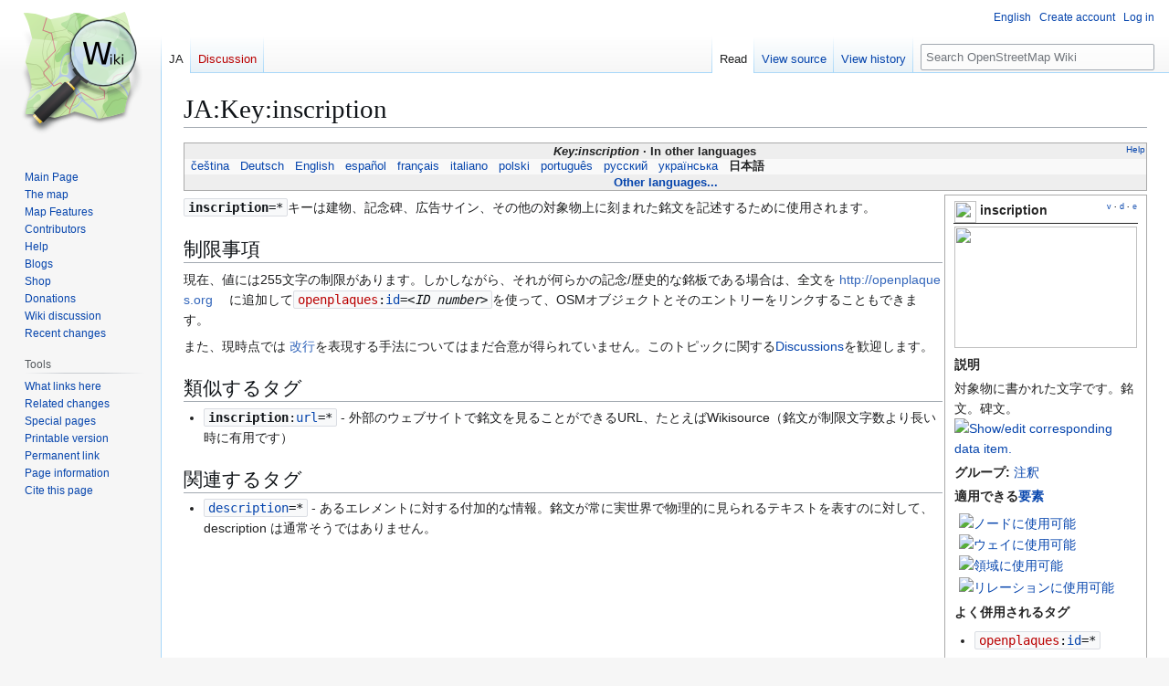

--- FILE ---
content_type: text/html; charset=UTF-8
request_url: https://wiki.openstreetmap.org/wiki/JA:Key:inscription
body_size: 11502
content:
<!DOCTYPE html>
<html class="client-nojs" lang="en" dir="ltr">
<head>
<meta charset="UTF-8">
<title>JA:Key:inscription - OpenStreetMap Wiki</title>
<script>(function(){var className="client-js";var cookie=document.cookie.match(/(?:^|; )wikimwclientpreferences=([^;]+)/);if(cookie){cookie[1].split('%2C').forEach(function(pref){className=className.replace(new RegExp('(^| )'+pref.replace(/-clientpref-\w+$|[^\w-]+/g,'')+'-clientpref-\\w+( |$)'),'$1'+pref+'$2');});}document.documentElement.className=className;}());RLCONF={"wgBreakFrames":false,"wgSeparatorTransformTable":["",""],"wgDigitTransformTable":["",""],"wgDefaultDateFormat":"dmy","wgMonthNames":["","January","February","March","April","May","June","July","August","September","October","November","December"],"wgRequestId":"4f6bf919a15270bace0b9803","wgCanonicalNamespace":"JA","wgCanonicalSpecialPageName":false,"wgNamespaceNumber":212,"wgPageName":"JA:Key:inscription","wgTitle":"Key:inscription","wgCurRevisionId":2660361,"wgRevisionId":2660361,"wgArticleId":131383,"wgIsArticle":true,"wgIsRedirect":false,"wgAction":"view","wgUserName":null,"wgUserGroups":["*"],"wgCategories":["Pages unavailable in Dutch","JA:注釈グループのキー","JA:キーの説明","JA:状態が「事実上の標準」のキー","JA:注釈"],"wgPageViewLanguage":"en","wgPageContentLanguage":"en","wgPageContentModel":"wikitext","wgRelevantPageName":"JA:Key:inscription","wgRelevantArticleId":131383,"wgIsProbablyEditable":false,"wgRelevantPageIsProbablyEditable":false,"wgRestrictionEdit":[],"wgRestrictionMove":[],"wgCiteReferencePreviewsActive":true,"wgMFDisplayWikibaseDescriptions":{"search":false,"watchlist":false,"tagline":false},"wgULSAcceptLanguageList":[],"wgVisualEditor":{"pageLanguageCode":"en","pageLanguageDir":"ltr","pageVariantFallbacks":"en"},"wgCheckUserClientHintsHeadersJsApi":["architecture","bitness","brands","fullVersionList","mobile","model","platform","platformVersion"],"wgULSPosition":"personal","wgULSisCompactLinksEnabled":true,"wgVector2022LanguageInHeader":false,"wgULSisLanguageSelectorEmpty":false,"wgEditSubmitButtonLabelPublish":false};
RLSTATE={"site.styles":"ready","user.styles":"ready","user":"ready","user.options":"loading","skins.vector.styles.legacy":"ready","ext.OsmWikibase-all":"ready","codex-search-styles":"ready","ext.uls.pt":"ready","ext.visualEditor.desktopArticleTarget.noscript":"ready"};RLPAGEMODULES=["site","mediawiki.page.ready","skins.vector.legacy.js","ext.checkUser.clientHints","ext.gadget.taginfo","ext.gadget.dataitemlinks","ext.gadget.maps","ext.uls.compactlinks","ext.uls.interface","ext.visualEditor.desktopArticleTarget.init","ext.visualEditor.targetLoader"];</script>
<script>(RLQ=window.RLQ||[]).push(function(){mw.loader.impl(function(){return["user.options@12s5i",function($,jQuery,require,module){mw.user.tokens.set({"patrolToken":"+\\","watchToken":"+\\","csrfToken":"+\\"});
}];});});</script>
<link rel="stylesheet" href="/w/load.php?lang=en&amp;modules=codex-search-styles%7Cext.OsmWikibase-all%7Cext.uls.pt%7Cext.visualEditor.desktopArticleTarget.noscript%7Cskins.vector.styles.legacy&amp;only=styles&amp;skin=vector">
<script async="" src="/w/load.php?lang=en&amp;modules=startup&amp;only=scripts&amp;raw=1&amp;skin=vector"></script>
<meta name="ResourceLoaderDynamicStyles" content="">
<link rel="stylesheet" href="/w/load.php?lang=en&amp;modules=site.styles&amp;only=styles&amp;skin=vector">
<noscript><link rel="stylesheet" href="/w/load.php?lang=en&amp;modules=noscript&amp;only=styles&amp;skin=vector"></noscript>
<meta name="generator" content="MediaWiki 1.43.6">
<meta name="robots" content="max-image-preview:standard">
<meta name="format-detection" content="telephone=no">
<meta name="viewport" content="width=1120">
<link rel="search" type="application/opensearchdescription+xml" href="/w/rest.php/v1/search" title="OpenStreetMap Wiki (en)">
<link rel="EditURI" type="application/rsd+xml" href="//wiki.openstreetmap.org/w/api.php?action=rsd">
<link rel="license" href="/wiki/Wiki_content_license">
<link rel="alternate" type="application/atom+xml" title="OpenStreetMap Wiki Atom feed" href="/w/index.php?title=Special:RecentChanges&amp;feed=atom">
</head>
<body class="skin-vector-legacy mediawiki ltr sitedir-ltr mw-hide-empty-elt ns-212 ns-subject page-JA_Key_inscription rootpage-JA_Key_inscription skin-vector action-view"><div id="mw-page-base" class="noprint"></div>
<div id="mw-head-base" class="noprint"></div>
<div id="content" class="mw-body" role="main">
	<a id="top"></a>
	<div id="siteNotice"></div>
	<div class="mw-indicators">
	</div>
	<h1 id="firstHeading" class="firstHeading mw-first-heading">JA:Key:inscription</h1>
	<div id="bodyContent" class="vector-body">
		<div id="siteSub" class="noprint">From OpenStreetMap Wiki</div>
		<div id="contentSub"><div id="mw-content-subtitle"></div></div>
		<div id="contentSub2"></div>
		
		<div id="jump-to-nav"></div>
		<a class="mw-jump-link" href="#mw-head">Jump to navigation</a>
		<a class="mw-jump-link" href="#searchInput">Jump to search</a>
		<div id="mw-content-text" class="mw-body-content"><div class="mw-content-ltr mw-parser-output" lang="en" dir="ltr"><style data-mw-deduplicate="TemplateStyles:r2860947">.mw-parser-output .DescriptionBox{background-color:#ffffff;border:1px solid #aaaaaa;color:#252525}@media screen{html.skin-theme-clientpref-night .mw-parser-output .darkmode-invert{filter:invert(100%)}html.skin-theme-clientpref-night .mw-parser-output .DescriptionBox{background-color:#333333;color:#f0f0f0}}@media screen and (prefers-color-scheme:dark){html.skin-theme-clientpref-os .mw-parser-output .darkmode-invert{filter:invert(100%)}html.skin-theme-clientpref-os .mw-parser-output .DescriptionBox{background-color:#333333;color:#f0f0f0}}</style><style data-mw-deduplicate="TemplateStyles:r2846368">.mw-parser-output .LanguageBar{margin:0;background:#f9f9f9;border:none;padding:0.5em;font-size:95%;line-height:normal;text-align:justify}.mw-parser-output .LanguageBar-header{background:#eeeeee}.mw-parser-output .LanguageBar-footer{background:#eeeeee}@media screen{html.skin-theme-clientpref-night .mw-parser-output .LanguageBar{background-color:#090909}html.skin-theme-clientpref-night .mw-parser-output .LanguageBar-header{background-color:#333333}html.skin-theme-clientpref-night .mw-parser-output .LanguageBar-footer{background-color:#333333}}@media screen and (prefers-color-scheme:dark){html.skin-theme-clientpref-os .mw-parser-output .LanguageBar{background-color:#090909}html.skin-theme-clientpref-os .mw-parser-output .LanguageBar-header{background-color:#333333}html.skin-theme-clientpref-os .mw-parser-output .LanguageBar-footer{background-color:#333333}}</style><div class="languages noprint navigation-not-searchable" style="clear:both;font-size:95%;line-height:normal;margin:2px 0;border:1px solid #AAA" dir="ltr">
<div class="LanguageBar-header" style="padding:1px">
<div class="hlist" style="float:right;margin-left:.25em;font-weight:normal;font-size:x-small">
<ul><li><a href="/wiki/Wiki_Translation" title="Wiki Translation">Help</a></li></ul>
</div>
<div class="hlist" style="font-weight:bold;max-height:10000000px;text-align:center">
<ul><li><bdi style="font-style:italic">Key:inscription</bdi></li>
<li>In other languages</li></ul>
</div>
</div>
<div id="Languages" class="LanguageBar" data-vector-language-button-label="$1 languages" style="max-height:10000000px;padding:0 .25em">
<div class="hlist hlist-with-seps"><li><span dir="auto" lang="af"><a href="/w/index.php?title=Af:Key:inscription&amp;action=edit&amp;redlink=1" class="new" title="Af:Key:inscription (page does not exist)">&#160;Afrikaans&#160;</a></span></li>
<li><span dir="auto" lang="ast"><a href="/w/index.php?title=Ast:Key:inscription&amp;action=edit&amp;redlink=1" class="new" title="Ast:Key:inscription (page does not exist)">&#160;asturianu&#160;</a></span></li>
<li><span dir="auto" lang="az"><a href="/w/index.php?title=Az:Key:inscription&amp;action=edit&amp;redlink=1" class="new" title="Az:Key:inscription (page does not exist)">&#160;azərbaycanca&#160;</a></span></li>
<li><span dir="auto" lang="id"><a href="/w/index.php?title=Id:Key:inscription&amp;action=edit&amp;redlink=1" class="new" title="Id:Key:inscription (page does not exist)">&#160;Bahasa Indonesia&#160;</a></span></li>
<li><span dir="auto" lang="ms"><a href="/w/index.php?title=Ms:Key:inscription&amp;action=edit&amp;redlink=1" class="new" title="Ms:Key:inscription (page does not exist)">&#160;Bahasa Melayu&#160;</a></span></li>
<li><span dir="auto" lang="bs"><a href="/w/index.php?title=Bs:Key:inscription&amp;action=edit&amp;redlink=1" class="new" title="Bs:Key:inscription (page does not exist)">&#160;bosanski&#160;</a></span></li>
<li><span dir="auto" lang="br"><a href="/w/index.php?title=Br:Key:inscription&amp;action=edit&amp;redlink=1" class="new" title="Br:Key:inscription (page does not exist)">&#160;brezhoneg&#160;</a></span></li>
<li><span dir="auto" lang="ca"><a href="/w/index.php?title=Ca:Key:inscription&amp;action=edit&amp;redlink=1" class="new" title="Ca:Key:inscription (page does not exist)">&#160;català&#160;</a></span></li>
<li><span dir="auto" lang="cs"><a href="/wiki/Cs:Key:inscription" title="Cs:Key:inscription">&#160;čeština&#160;</a></span></li>
<li><span dir="auto" lang="cnr"><a href="/w/index.php?title=Cnr:Key:inscription&amp;action=edit&amp;redlink=1" class="new" title="Cnr:Key:inscription (page does not exist)">&#160;Crnogorski&#160;</a></span></li>
<li><span dir="auto" lang="da"><a href="/w/index.php?title=Da:Key:inscription&amp;action=edit&amp;redlink=1" class="new" title="Da:Key:inscription (page does not exist)">&#160;dansk&#160;</a></span></li>
<li><span dir="auto" lang="de"><a href="/wiki/DE:Key:inscription" title="DE:Key:inscription">&#160;Deutsch&#160;</a></span></li>
<li><span dir="auto" lang="et"><a href="/w/index.php?title=Et:Key:inscription&amp;action=edit&amp;redlink=1" class="new" title="Et:Key:inscription (page does not exist)">&#160;eesti&#160;</a></span></li>
<li><span dir="auto" lang="en"><a href="/wiki/Key:inscription" title="Key:inscription">&#160;English&#160;</a></span></li>
<li><span dir="auto" lang="es"><a href="/wiki/ES:Key:inscription" title="ES:Key:inscription">&#160;español&#160;</a></span></li>
<li><span dir="auto" lang="eo"><a href="/w/index.php?title=Eo:Key:inscription&amp;action=edit&amp;redlink=1" class="new" title="Eo:Key:inscription (page does not exist)">&#160;Esperanto&#160;</a></span></li>
<li><span dir="auto" lang="eu"><a href="/w/index.php?title=Eu:Key:inscription&amp;action=edit&amp;redlink=1" class="new" title="Eu:Key:inscription (page does not exist)">&#160;euskara&#160;</a></span></li>
<li><span dir="auto" lang="fr"><a href="/wiki/FR:Key:inscription" title="FR:Key:inscription">&#160;français&#160;</a></span></li>
<li><span dir="auto" lang="fy"><a href="/w/index.php?title=Fy:Key:inscription&amp;action=edit&amp;redlink=1" class="new" title="Fy:Key:inscription (page does not exist)">&#160;Frysk&#160;</a></span></li>
<li><span dir="auto" lang="gd"><a href="/w/index.php?title=Gd:Key:inscription&amp;action=edit&amp;redlink=1" class="new" title="Gd:Key:inscription (page does not exist)">&#160;Gàidhlig&#160;</a></span></li>
<li><span dir="auto" lang="gl"><a href="/w/index.php?title=Gl:Key:inscription&amp;action=edit&amp;redlink=1" class="new" title="Gl:Key:inscription (page does not exist)">&#160;galego&#160;</a></span></li>
<li><span dir="auto" lang="hr"><a href="/w/index.php?title=Hr:Key:inscription&amp;action=edit&amp;redlink=1" class="new" title="Hr:Key:inscription (page does not exist)">&#160;hrvatski&#160;</a></span></li>
<li><span dir="auto" lang="io"><a href="/w/index.php?title=Io:Key:inscription&amp;action=edit&amp;redlink=1" class="new" title="Io:Key:inscription (page does not exist)">&#160;Ido&#160;</a></span></li>
<li><span dir="auto" lang="ia"><a href="/w/index.php?title=Ia:Key:inscription&amp;action=edit&amp;redlink=1" class="new" title="Ia:Key:inscription (page does not exist)">&#160;interlingua&#160;</a></span></li>
<li><span dir="auto" lang="is"><a href="/w/index.php?title=Is:Key:inscription&amp;action=edit&amp;redlink=1" class="new" title="Is:Key:inscription (page does not exist)">&#160;íslenska&#160;</a></span></li>
<li><span dir="auto" lang="it"><a href="/wiki/IT:Key:inscription" title="IT:Key:inscription">&#160;italiano&#160;</a></span></li>
<li><span dir="auto" lang="ht"><a href="/w/index.php?title=Ht:Key:inscription&amp;action=edit&amp;redlink=1" class="new" title="Ht:Key:inscription (page does not exist)">&#160;Kreyòl ayisyen&#160;</a></span></li>
<li><span dir="auto" lang="gcf"><a href="/w/index.php?title=Gcf:Key:inscription&amp;action=edit&amp;redlink=1" class="new" title="Gcf:Key:inscription (page does not exist)">&#160;kréyòl gwadloupéyen&#160;</a></span></li>
<li><span dir="auto" lang="ku"><a href="/w/index.php?title=Ku:Key:inscription&amp;action=edit&amp;redlink=1" class="new" title="Ku:Key:inscription (page does not exist)">&#160;kurdî&#160;</a></span></li>
<li><span dir="auto" lang="lv"><a href="/w/index.php?title=Lv:Key:inscription&amp;action=edit&amp;redlink=1" class="new" title="Lv:Key:inscription (page does not exist)">&#160;latviešu&#160;</a></span></li>
<li><span dir="auto" lang="lb"><a href="/w/index.php?title=Lb:Key:inscription&amp;action=edit&amp;redlink=1" class="new" title="Lb:Key:inscription (page does not exist)">&#160;Lëtzebuergesch&#160;</a></span></li>
<li><span dir="auto" lang="lt"><a href="/w/index.php?title=Lt:Key:inscription&amp;action=edit&amp;redlink=1" class="new" title="Lt:Key:inscription (page does not exist)">&#160;lietuvių&#160;</a></span></li>
<li><span dir="auto" lang="hu"><a href="/w/index.php?title=Hu:Key:inscription&amp;action=edit&amp;redlink=1" class="new" title="Hu:Key:inscription (page does not exist)">&#160;magyar&#160;</a></span></li>
<li><span dir="auto" lang="nl"><a href="/w/index.php?title=NL:Key:inscription&amp;action=edit&amp;redlink=1" class="new" title="NL:Key:inscription (page does not exist)">&#160;Nederlands&#160;</a></span></li>
<li><span dir="auto" lang="no"><a href="/w/index.php?title=No:Key:inscription&amp;action=edit&amp;redlink=1" class="new" title="No:Key:inscription (page does not exist)">&#160;norsk&#160;</a></span></li>
<li><span dir="auto" lang="nn"><a href="/w/index.php?title=Nn:Key:inscription&amp;action=edit&amp;redlink=1" class="new" title="Nn:Key:inscription (page does not exist)">&#160;norsk nynorsk&#160;</a></span></li>
<li><span dir="auto" lang="oc"><a href="/w/index.php?title=Oc:Key:inscription&amp;action=edit&amp;redlink=1" class="new" title="Oc:Key:inscription (page does not exist)">&#160;occitan&#160;</a></span></li>
<li><span dir="auto" lang="pl"><a href="/wiki/Pl:Key:inscription" title="Pl:Key:inscription">&#160;polski&#160;</a></span></li>
<li><span dir="auto" lang="pt"><a href="/wiki/Pt:Key:inscription" title="Pt:Key:inscription">&#160;português&#160;</a></span></li>
<li><span dir="auto" lang="ro"><a href="/w/index.php?title=Ro:Key:inscription&amp;action=edit&amp;redlink=1" class="new" title="Ro:Key:inscription (page does not exist)">&#160;română&#160;</a></span></li>
<li><span dir="auto" lang="sc"><a href="/w/index.php?title=Sc:Key:inscription&amp;action=edit&amp;redlink=1" class="new" title="Sc:Key:inscription (page does not exist)">&#160;sardu&#160;</a></span></li>
<li><span dir="auto" lang="sq"><a href="/w/index.php?title=Sq:Key:inscription&amp;action=edit&amp;redlink=1" class="new" title="Sq:Key:inscription (page does not exist)">&#160;shqip&#160;</a></span></li>
<li><span dir="auto" lang="sk"><a href="/w/index.php?title=Sk:Key:inscription&amp;action=edit&amp;redlink=1" class="new" title="Sk:Key:inscription (page does not exist)">&#160;slovenčina&#160;</a></span></li>
<li><span dir="auto" lang="sl"><a href="/w/index.php?title=Sl:Key:inscription&amp;action=edit&amp;redlink=1" class="new" title="Sl:Key:inscription (page does not exist)">&#160;slovenščina&#160;</a></span></li>
<li><span dir="auto" lang="sr-latn"><a href="/w/index.php?title=Sr-latn:Key:inscription&amp;action=edit&amp;redlink=1" class="new" title="Sr-latn:Key:inscription (page does not exist)">&#160;srpski (latinica)&#160;</a></span></li>
<li><span dir="auto" lang="fi"><a href="/w/index.php?title=Fi:Key:inscription&amp;action=edit&amp;redlink=1" class="new" title="Fi:Key:inscription (page does not exist)">&#160;suomi&#160;</a></span></li>
<li><span dir="auto" lang="sv"><a href="/w/index.php?title=Sv:Key:inscription&amp;action=edit&amp;redlink=1" class="new" title="Sv:Key:inscription (page does not exist)">&#160;svenska&#160;</a></span></li>
<li><span dir="auto" lang="tl"><a href="/w/index.php?title=Tl:Key:inscription&amp;action=edit&amp;redlink=1" class="new" title="Tl:Key:inscription (page does not exist)">&#160;Tagalog&#160;</a></span></li>
<li><span dir="auto" lang="vi"><a href="/w/index.php?title=Vi:Key:inscription&amp;action=edit&amp;redlink=1" class="new" title="Vi:Key:inscription (page does not exist)">&#160;Tiếng Việt&#160;</a></span></li>
<li><span dir="auto" lang="tr"><a href="/w/index.php?title=Tr:Key:inscription&amp;action=edit&amp;redlink=1" class="new" title="Tr:Key:inscription (page does not exist)">&#160;Türkçe&#160;</a></span></li>
<li><span dir="auto" lang="diq"><a href="/w/index.php?title=Diq:Key:inscription&amp;action=edit&amp;redlink=1" class="new" title="Diq:Key:inscription (page does not exist)">&#160;Zazaki&#160;</a></span></li>
<li><span dir="auto" lang="el"><a href="/w/index.php?title=El:Key:inscription&amp;action=edit&amp;redlink=1" class="new" title="El:Key:inscription (page does not exist)">&#160;Ελληνικά&#160;</a></span></li>
<li><span dir="auto" lang="be"><a href="/w/index.php?title=Be:Key:inscription&amp;action=edit&amp;redlink=1" class="new" title="Be:Key:inscription (page does not exist)">&#160;беларуская&#160;</a></span></li>
<li><span dir="auto" lang="bg"><a href="/w/index.php?title=Bg:Key:inscription&amp;action=edit&amp;redlink=1" class="new" title="Bg:Key:inscription (page does not exist)">&#160;български&#160;</a></span></li>
<li><span dir="auto" lang="mk"><a href="/w/index.php?title=Mk:Key:inscription&amp;action=edit&amp;redlink=1" class="new" title="Mk:Key:inscription (page does not exist)">&#160;македонски&#160;</a></span></li>
<li><span dir="auto" lang="mn"><a href="/w/index.php?title=Mn:Key:inscription&amp;action=edit&amp;redlink=1" class="new" title="Mn:Key:inscription (page does not exist)">&#160;монгол&#160;</a></span></li>
<li><span dir="auto" lang="ru"><a href="/wiki/RU:Key:inscription" title="RU:Key:inscription">&#160;русский&#160;</a></span></li>
<li><span dir="auto" lang="sr"><a href="/w/index.php?title=Sr:Key:inscription&amp;action=edit&amp;redlink=1" class="new" title="Sr:Key:inscription (page does not exist)">&#160;српски / srpski&#160;</a></span></li>
<li><span dir="auto" lang="uk"><a href="/wiki/Uk:Key:inscription" title="Uk:Key:inscription">&#160;українська&#160;</a></span></li>
<li><span dir="auto" lang="hy"><a href="/w/index.php?title=Hy:Key:inscription&amp;action=edit&amp;redlink=1" class="new" title="Hy:Key:inscription (page does not exist)">&#160;հայերեն&#160;</a></span></li>
<li><span dir="auto" lang="he"><a href="/w/index.php?title=He:Key:inscription&amp;action=edit&amp;redlink=1" class="new" title="He:Key:inscription (page does not exist)">&#160;עברית&#160;</a></span></li>
<li><span dir="auto" lang="ar"><a href="/w/index.php?title=Ar:Key:inscription&amp;action=edit&amp;redlink=1" class="new" title="Ar:Key:inscription (page does not exist)">&#160;العربية&#160;</a></span></li>
<li><span dir="auto" lang="skr"><a href="/w/index.php?title=Skr:Key:inscription&amp;action=edit&amp;redlink=1" class="new" title="Skr:Key:inscription (page does not exist)">&#160;سرائیکی&#160;</a></span></li>
<li><span dir="auto" lang="fa"><a href="/w/index.php?title=Fa:Key:inscription&amp;action=edit&amp;redlink=1" class="new" title="Fa:Key:inscription (page does not exist)">&#160;فارسی&#160;</a></span></li>
<li><span dir="auto" lang="pnb"><a href="/w/index.php?title=Pnb:Key:inscription&amp;action=edit&amp;redlink=1" class="new" title="Pnb:Key:inscription (page does not exist)">&#160;پنجابی&#160;</a></span></li>
<li><span dir="auto" lang="ps"><a href="/w/index.php?title=Ps:Key:inscription&amp;action=edit&amp;redlink=1" class="new" title="Ps:Key:inscription (page does not exist)">&#160;پښتو&#160;</a></span></li>
<li><span dir="auto" lang="ne"><a href="/w/index.php?title=Ne:Key:inscription&amp;action=edit&amp;redlink=1" class="new" title="Ne:Key:inscription (page does not exist)">&#160;नेपाली&#160;</a></span></li>
<li><span dir="auto" lang="mr"><a href="/w/index.php?title=Mr:Key:inscription&amp;action=edit&amp;redlink=1" class="new" title="Mr:Key:inscription (page does not exist)">&#160;मराठी&#160;</a></span></li>
<li><span dir="auto" lang="hi"><a href="/w/index.php?title=Hi:Key:inscription&amp;action=edit&amp;redlink=1" class="new" title="Hi:Key:inscription (page does not exist)">&#160;हिन्दी&#160;</a></span></li>
<li><span dir="auto" lang="bn"><a href="/w/index.php?title=Bn:Key:inscription&amp;action=edit&amp;redlink=1" class="new" title="Bn:Key:inscription (page does not exist)">&#160;বাংলা&#160;</a></span></li>
<li><span dir="auto" lang="pa"><a href="/w/index.php?title=Pa:Key:inscription&amp;action=edit&amp;redlink=1" class="new" title="Pa:Key:inscription (page does not exist)">&#160;ਪੰਜਾਬੀ&#160;</a></span></li>
<li><span dir="auto" lang="ta"><a href="/w/index.php?title=Ta:Key:inscription&amp;action=edit&amp;redlink=1" class="new" title="Ta:Key:inscription (page does not exist)">&#160;தமிழ்&#160;</a></span></li>
<li><span dir="auto" lang="ml"><a href="/w/index.php?title=Ml:Key:inscription&amp;action=edit&amp;redlink=1" class="new" title="Ml:Key:inscription (page does not exist)">&#160;മലയാളം&#160;</a></span></li>
<li><span dir="auto" lang="si"><a href="/w/index.php?title=Si:Key:inscription&amp;action=edit&amp;redlink=1" class="new" title="Si:Key:inscription (page does not exist)">&#160;සිංහල&#160;</a></span></li>
<li><span dir="auto" lang="th"><a href="/w/index.php?title=Th:Key:inscription&amp;action=edit&amp;redlink=1" class="new" title="Th:Key:inscription (page does not exist)">&#160;ไทย&#160;</a></span></li>
<li><span dir="auto" lang="my"><a href="/w/index.php?title=My:Key:inscription&amp;action=edit&amp;redlink=1" class="new" title="My:Key:inscription (page does not exist)">&#160;မြန်မာဘာသာ&#160;</a></span></li>
<li><span dir="auto" lang="ko"><a href="/w/index.php?title=Ko:Key:inscription&amp;action=edit&amp;redlink=1" class="new" title="Ko:Key:inscription (page does not exist)">&#160;한국어&#160;</a></span></li>
<li><span dir="auto" lang="ka"><a href="/w/index.php?title=Ka:Key:inscription&amp;action=edit&amp;redlink=1" class="new" title="Ka:Key:inscription (page does not exist)">&#160;ქართული&#160;</a></span></li>
<li><span dir="auto" lang="tzm"><a href="/w/index.php?title=Tzm:Key:inscription&amp;action=edit&amp;redlink=1" class="new" title="Tzm:Key:inscription (page does not exist)">&#160;ⵜⴰⵎⴰⵣⵉⵖⵜ&#160;</a></span></li>
<li><span dir="auto" lang="zh-hans"><a href="/w/index.php?title=Zh-hans:Key:inscription&amp;action=edit&amp;redlink=1" class="new" title="Zh-hans:Key:inscription (page does not exist)">&#160;中文（简体）&#160;</a></span></li>
<li><span dir="auto" lang="zh-hant"><a href="/w/index.php?title=Zh-hant:Key:inscription&amp;action=edit&amp;redlink=1" class="new" title="Zh-hant:Key:inscription (page does not exist)">&#160;中文（繁體）&#160;</a></span></li>
<li><span dir="auto" lang="ja"><a class="mw-selflink selflink">&#160;日本語&#160;</a></span></li>
<li><span dir="auto" lang="yue"><a href="/w/index.php?title=Yue:Key:inscription&amp;action=edit&amp;redlink=1" class="new" title="Yue:Key:inscription (page does not exist)">&#160;粵語&#160;</a></span></li></div>
</div>
<div class="nomobile LanguageBar-footer" style="padding:1px">
<div id="ExpandLanguages" class="hlist" style="font-weight:bold;max-height:10000000px;text-align:center">
<ul><li><a href="#top">Other languages...</a></li></ul>
</div>
</div>
</div>
<table class="description keydescription DescriptionBox" style="margin:2px;float:right;clear:right;margin-right:0;width:210px;padding:2px .5em;">

<tbody><tr>
<td style="border-bottom:1px solid"><div class="noprint plainlinks navbar" style="font-size:xx-small;background:none;padding:0;font-weight:normal;float:right;"><a href="/wiki/Template:KeyDescription" title="Template:KeyDescription"><bdi title="View this template." style=""><abbr>v</abbr></bdi></a>&#160;<b>·</b> <a href="/wiki/Template_talk:KeyDescription" class="mw-redirect" title="Template talk:KeyDescription"><bdi title="Discuss this template." style=""><abbr>d</abbr></bdi></a>&#160;<b>·</b> <a rel="nofollow" class="external text" href="//wiki.openstreetmap.org/w/index.php?title=Template:KeyDescription&amp;action=edit"><bdi title="Edit this template." style=""><abbr>e</abbr></bdi></a></div><span typeof="mw:File"><span><img src="/w/images/thumb/7/79/Public-images-osm_logo.svg/24px-Public-images-osm_logo.svg.png" decoding="async" width="24" height="24" class="mw-file-element" srcset="/w/images/thumb/7/79/Public-images-osm_logo.svg/36px-Public-images-osm_logo.svg.png 1.5x, /w/images/thumb/7/79/Public-images-osm_logo.svg/48px-Public-images-osm_logo.svg.png 2x" /></span></span> <span style="font-weight:bold"><a class="mw-selflink selflink">inscription</a></span>
</td></tr>
<tr>
<td class="d&#95;image" style="padding-bottom:4px;text-align:center"><figure class="mw-halign-center" typeof="mw:File/Frameless"><a href="/wiki/File:Beneventum,_Arch_of_Trajan_(III)_(4749426050).jpg" class="mw-file-description"><img src="https://upload.wikimedia.org/wikipedia/commons/thumb/4/49/Beneventum%2C_Arch_of_Trajan_%28III%29_%284749426050%29.jpg/200px-Beneventum%2C_Arch_of_Trajan_%28III%29_%284749426050%29.jpg" decoding="async" width="200" height="133" class="mw-file-element" srcset="https://upload.wikimedia.org/wikipedia/commons/thumb/4/49/Beneventum%2C_Arch_of_Trajan_%28III%29_%284749426050%29.jpg/300px-Beneventum%2C_Arch_of_Trajan_%28III%29_%284749426050%29.jpg 1.5x, https://upload.wikimedia.org/wikipedia/commons/thumb/4/49/Beneventum%2C_Arch_of_Trajan_%28III%29_%284749426050%29.jpg/400px-Beneventum%2C_Arch_of_Trajan_%28III%29_%284749426050%29.jpg 2x" /></a><figcaption></figcaption></figure>
</td></tr>
<tr class="d&#95;description header" style="text-align:left">
<th>説明
</th></tr>
<tr class="d&#95;description content">
<td>対象物に書かれた文字です。銘文。碑文。&#160;<span class="wb-edit-pencil"><span typeof="mw:File"><a href="/wiki/Item:Q357" title="Show/edit corresponding data item."><img alt="Show/edit corresponding data item." src="https://upload.wikimedia.org/wikipedia/commons/thumb/6/63/Arbcom_ru_editing.svg/12px-Arbcom_ru_editing.svg.png" decoding="async" width="12" height="12" class="mw-file-element" srcset="https://upload.wikimedia.org/wikipedia/commons/thumb/6/63/Arbcom_ru_editing.svg/18px-Arbcom_ru_editing.svg.png 1.5x, https://upload.wikimedia.org/wikipedia/commons/thumb/6/63/Arbcom_ru_editing.svg/24px-Arbcom_ru_editing.svg.png 2x" /></a></span></span>
</td></tr>
<tr class="d&#95;group content" style="text-align:left">
<td><b>グループ:</b> <a href="/wiki/Category:JA:%E6%B3%A8%E9%87%88" title="Category:JA:注釈">注釈</a>
</td></tr>
<tr class="d&#95;usage header" style="text-align:left">
<th>適用できる<a href="/wiki/JA:%E8%A6%81%E7%B4%A0" title="JA:要素">要素</a>
</th></tr>
<tr class="d&#95;usage content">
<td><div style="margin:2px 2px 2px 2px"><span style="margin:0 3px"><span typeof="mw:File"><a href="/wiki/JA:%E3%83%8E%E3%83%BC%E3%83%89" title="ノードに使用可能"><img alt="ノードに使用可能" src="/w/images/thumb/7/76/Osm_element_node.svg/30px-Osm_element_node.svg.png" decoding="async" width="30" height="30" class="mw-file-element" srcset="/w/images/thumb/7/76/Osm_element_node.svg/45px-Osm_element_node.svg.png 1.5x, /w/images/thumb/7/76/Osm_element_node.svg/60px-Osm_element_node.svg.png 2x" /></a></span></span><span style="margin:0 3px"><span typeof="mw:File"><a href="/wiki/JA:%E3%82%A6%E3%82%A7%E3%82%A4" title="ウェイに使用可能"><img alt="ウェイに使用可能" src="/w/images/thumb/e/ee/Osm_element_way.svg/30px-Osm_element_way.svg.png" decoding="async" width="30" height="30" class="mw-file-element" srcset="/w/images/thumb/e/ee/Osm_element_way.svg/45px-Osm_element_way.svg.png 1.5x, /w/images/thumb/e/ee/Osm_element_way.svg/60px-Osm_element_way.svg.png 2x" /></a></span></span><span style="margin:0 3px"><span typeof="mw:File"><a href="/wiki/JA:%E3%82%A8%E3%83%AA%E3%82%A2" title="領域に使用可能"><img alt="領域に使用可能" src="/w/images/thumb/e/e6/Osm_element_area.svg/30px-Osm_element_area.svg.png" decoding="async" width="30" height="30" class="mw-file-element" srcset="/w/images/thumb/e/e6/Osm_element_area.svg/45px-Osm_element_area.svg.png 1.5x, /w/images/thumb/e/e6/Osm_element_area.svg/60px-Osm_element_area.svg.png 2x" /></a></span></span><span style="margin:0 3px"><span typeof="mw:File"><a href="/wiki/JA:%E3%83%AA%E3%83%AC%E3%83%BC%E3%82%B7%E3%83%A7%E3%83%B3" title="リレーションに使用可能"><img alt="リレーションに使用可能" src="/w/images/thumb/4/48/Osm_element_relation.svg/30px-Osm_element_relation.svg.png" decoding="async" width="30" height="30" class="mw-file-element" srcset="/w/images/thumb/4/48/Osm_element_relation.svg/45px-Osm_element_relation.svg.png 1.5x, /w/images/thumb/4/48/Osm_element_relation.svg/60px-Osm_element_relation.svg.png 2x" /></a></span></span></div>
</td></tr>
<tr class="d&#95;combination header" style="text-align:left">
<th>よく併用されるタグ
</th></tr>
<tr class="d&#95;combination content">
<td>
<ul><li><code dir="ltr" class="mw-content-ltr"><bdi style="white-space:nowrap"><a href="/w/index.php?title=Key:openplaques&amp;action=edit&amp;redlink=1" class="new" title="Key:openplaques (page does not exist)">openplaques</a>:<a href="/wiki/Key:id" title="Key:id">id</a></bdi>=&#42;</code></li></ul>
</td></tr>
<tr class="d&#95;seealso header" style="text-align:left">
<th>関連項目
</th></tr>
<tr class="d&#95;seealso content">
<td>
<ul><li><code dir="ltr" class="mw-content-ltr"><bdi style="white-space:nowrap"><a href="/wiki/JA:Key:description" title="JA:Key:description">description</a></bdi>=&#42;</code></li>
<li><code dir="ltr" class="mw-content-ltr"><bdi style="white-space:nowrap"><a href="/wiki/JA:Key:message" title="JA:Key:message">message</a></bdi>=&#42;</code></li>
<li><code dir="ltr" class="mw-content-ltr"><bdi style="white-space:nowrap"><a href="/wiki/JA:Key:note" title="JA:Key:note">note</a></bdi>=&#42;</code></li>
<li><code dir="ltr" class="mw-content-ltr"><bdi style="white-space:nowrap"><a href="/wiki/JA:Key:comment" title="JA:Key:comment">comment</a></bdi>=&#42;</code></li></ul>
</td></tr>
<tr class="d&#95;status content">
<td><b>状態：</b><span style="background:#EFE;color:#222;padding:0 1px"><bdi>事実上の標準</bdi></span>
</td></tr>
<tr class="d&#95;taginfo content">
<td><div class="taginfo-ajax taginfobox" style="display:none; width:11em" data-taginfo-key="inscription" data-taginfo-no-such-tag="This tag does not appear in the OSM database." data-taginfo-taginfo-error="Error loading from Taginfo API." data-taginfo-url="https&#58;//taginfo.openstreetmap.org"><div class="ti&#95;named&#95;link taginfo-tag"><bdi><b><span class="plainlinks" title="inscription=*"><a class="external text" href="https://taginfo.openstreetmap.org/keys/inscription">inscription</a></span></b>=<b>*</b></bdi></div><div class="ti&#95;empty taginfo-content taginfo-compact-text taginfo-hidden"></div><div class="ti&#95;error taginfo-content taginfo-compact-text taginfo-hidden"></div><div class="ti&#95;content taginfo-content"><table><tbody><tr><td class="all-ico taginfo-ico"><span typeof="mw:File"><a href="https://taginfo.openstreetmap.org/keys/inscription" title="All"><img alt="All" src="/w/images/thumb/0/05/Osm_element_all.svg/16px-Osm_element_all.svg.png" decoding="async" width="16" height="16" class="mw-file-element" srcset="/w/images/thumb/0/05/Osm_element_all.svg/24px-Osm_element_all.svg.png 1.5x, /w/images/thumb/0/05/Osm_element_all.svg/32px-Osm_element_all.svg.png 2x" /></a></span></td><td class="all-count" title="Objects with tag “inscription=” in database"></td></tr><tr><td class="node-ico taginfo-ico"><span typeof="mw:File"><a href="https://taginfo.openstreetmap.org/keys/inscription" title="Nodes"><img alt="Nodes" src="/w/images/thumb/5/50/Taginfo_element_node.svg/16px-Taginfo_element_node.svg.png" decoding="async" width="16" height="16" class="mw-file-element" srcset="/w/images/thumb/5/50/Taginfo_element_node.svg/24px-Taginfo_element_node.svg.png 1.5x, /w/images/thumb/5/50/Taginfo_element_node.svg/32px-Taginfo_element_node.svg.png 2x" /></a></span></td><td class="node-count" title="Nodes with tag “inscription=” in database"></td></tr><tr><td class="way-ico taginfo-ico"><span typeof="mw:File"><a href="https://taginfo.openstreetmap.org/keys/inscription" title="Ways"><img alt="Ways" src="/w/images/thumb/f/f4/Taginfo_element_way.svg/16px-Taginfo_element_way.svg.png" decoding="async" width="16" height="16" class="mw-file-element" srcset="/w/images/thumb/f/f4/Taginfo_element_way.svg/24px-Taginfo_element_way.svg.png 1.5x, /w/images/thumb/f/f4/Taginfo_element_way.svg/32px-Taginfo_element_way.svg.png 2x" /></a></span></td><td class="way-count" title="Ways with tag “inscription=” in database"></td></tr><tr><td class="rel-ico taginfo-ico"><span typeof="mw:File"><a href="https://taginfo.openstreetmap.org/keys/inscription" title="Relations"><img alt="Relations" src="/w/images/thumb/b/be/Taginfo_element_relation.svg/16px-Taginfo_element_relation.svg.png" decoding="async" width="16" height="16" class="mw-file-element" srcset="/w/images/thumb/b/be/Taginfo_element_relation.svg/24px-Taginfo_element_relation.svg.png 1.5x, /w/images/thumb/b/be/Taginfo_element_relation.svg/32px-Taginfo_element_relation.svg.png 2x" /></a></span></td><td class="rel-count" title="Relations with tag “inscription=” in database"></td></tr></tbody></table></div></div><div class="taginfo-fallback-link"><a class="external text" href="https://taginfo.openstreetmap.org/keys/inscription">More details at tag<b>info</b></a></div>
</td></tr>
<tr class="d&#95;links header" style="text-align:left">
<th>ツール
</th></tr>
<tr class="d&#95;links content">
<td>
<ul><li><span class="taginfo aa"><a class="external text" href="//taginfo.openstreetmap.org/keys/inscription">taginfo</a></span><span class="taginfo ad" style="display:none">&#160;<b>·</b> <a rel="nofollow" class="external text" href="https://taginfo.geofabrik.de/europe:andorra/keys/inscription">AD</a></span><span class="taginfo at" style="display:none">&#160;<b>·</b> <a rel="nofollow" class="external text" href="https://taginfo.geofabrik.de/europe:austria/keys/inscription">AT</a></span><span class="taginfo br" style="display:none">&#160;<b>·</b> <a rel="nofollow" class="external text" href="https://taginfo.geofabrik.de/south-america:brazil/keys/inscription">BR</a></span><span class="taginfo by" style="display:none">&#160;<b>·</b> <a rel="nofollow" class="external text" href="https://taginfo.geofabrik.de/europe:belarus/keys/inscription">BY</a></span><span class="taginfo ch" style="display:none">&#160;<b>·</b> <a rel="nofollow" class="external text" href="//taginfo.osm.ch/keys/inscription">CH</a></span><span class="taginfo cn" style="display:none">&#160;<b>·</b> <a rel="nofollow" class="external text" href="https://taginfo.geofabrik.de/asia:china/keys/inscription">CN</a></span><span class="taginfo cz" style="display:none">&#160;<b>·</b> <a rel="nofollow" class="external text" href="http://taginfo.openstreetmap.cz/keys/inscription">CZ</a></span><span class="taginfo de" style="display:none">&#160;<b>·</b> <a rel="nofollow" class="external text" href="https://taginfo.geofabrik.de/europe:germany/keys/inscription">DE</a></span><span class="taginfo dk" style="display:none">&#160;<b>·</b> <a rel="nofollow" class="external text" href="https://taginfo.geofabrik.de/europe:denmark/keys/inscription">DK</a></span><span class="taginfo fi" style="display:none">&#160;<b>·</b> <a rel="nofollow" class="external text" href="https://taginfo.geofabrik.de/europe:finland/keys/inscription">FI</a></span><span class="taginfo fr" style="display:none">&#160;<b>·</b> <a rel="nofollow" class="external text" href="//taginfo.openstreetmap.fr/keys/inscription">FR</a></span><span class="taginfo gb uk" style="display:none">&#160;<b>·</b> <a rel="nofollow" class="external text" href="http://taginfo.openstreetmap.org.uk/keys/inscription">GB</a></span><span class="taginfo gr" style="display:none">&#160;<b>·</b> <a rel="nofollow" class="external text" href="https://taginfo.geofabrik.de/europe:greece/keys/inscription">GR</a></span><span class="taginfo hu" style="display:none">&#160;<b>·</b> <a rel="nofollow" class="external text" href="http://taginfo.openstreetmap.hu/keys/inscription">HU</a></span><span class="taginfo ie" style="display:none">&#160;<b>·</b> <a rel="nofollow" class="external text" href="https://taginfo.geofabrik.de/europe:ireland-and-northern-ireland/keys/inscription">IE (N+S)</a></span><span class="taginfo in" style="display:none">&#160;<b>·</b> <a rel="nofollow" class="external text" href="//taginfo.openstreetmap.in/keys/inscription">IN</a></span><span class="taginfo ir" style="display:none">&#160;<b>·</b> <a rel="nofollow" class="external text" href="https://taginfo.geofabrik.de/asia:iran/keys/inscription">IR</a></span><span class="taginfo it" style="display:none">&#160;<b>·</b> <a rel="nofollow" class="external text" href="https://taginfo.geofabrik.de/europe:italy/keys/inscription">IT</a></span><span class="taginfo li" style="display:none">&#160;<b>·</b> <a rel="nofollow" class="external text" href="https://taginfo.geofabrik.de/europe:liechtenstein/keys/inscription">LI</a></span><span class="taginfo lu" style="display:none">&#160;<b>·</b> <a rel="nofollow" class="external text" href="https://taginfo.geofabrik.de/europe:luxembourg/keys/inscription">LU</a></span><span class="taginfo jp">&#160;<b>·</b> <a rel="nofollow" class="external text" href="https://taginfo.openstreetmap.jp/keys/inscription">JP</a></span><span class="taginfo kp" style="display:none">&#160;<b>·</b> <a rel="nofollow" class="external text" href="https://taginfo.geofabrik.de/asia:north-korea/keys/inscription">KP</a></span><span class="taginfo kr" style="display:none">&#160;<b>·</b> <a rel="nofollow" class="external text" href="https://taginfo.geofabrik.de/asia:south-korea/keys/inscription">KR</a></span><span class="taginfo nl" style="display:none">&#160;<b>·</b> <a rel="nofollow" class="external text" href="https://taginfo.geofabrik.de/europe:netherlands/keys/inscription">NL</a></span><span class="taginfo pl" style="display:none">&#160;<b>·</b> <a rel="nofollow" class="external text" href="http://taginfo.openstreetmap.pl/keys/inscription">PL</a></span><span class="taginfo pt" style="display:none">&#160;<b>·</b> <a rel="nofollow" class="external text" href="https://taginfo.geofabrik.de/europe:portugal/keys/inscription">PT</a></span><span class="taginfo ru" style="display:none">&#160;<b>·</b> <a rel="nofollow" class="external text" href="https://taginfo.geofabrik.de/russia/keys/inscription">RU</a></span><span class="taginfo es es" style="display:none">&#160;<b>·</b> <a rel="nofollow" class="external text" href="//taginfo.geofabrik.de/europe:spain/keys/inscription">ES</a></span><span class="taginfo es ar" style="display:none">&#160;<b>·</b> <a rel="nofollow" class="external text" href="//taginfo.geofabrik.de/south-america:argentina/keys/inscription">AR</a></span><span class="taginfo es mx" style="display:none">&#160;<b>·</b> <a rel="nofollow" class="external text" href="//taginfo.geofabrik.de/north-america:mexico/keys/inscription">MX</a></span><span class="taginfo es co" style="display:none">&#160;<b>·</b> <a rel="nofollow" class="external text" href="//taginfo.geofabrik.de/south-america:colombia/keys/inscription">CO</a></span><span class="taginfo es bo" style="display:none">&#160;<b>·</b> <a rel="nofollow" class="external text" href="//taginfo.geofabrik.de/south-america:bolivia/keys/inscription">BO</a></span><span class="taginfo es cl" style="display:none">&#160;<b>·</b> <a rel="nofollow" class="external text" href="//taginfo.geofabrik.de/south-america:chile/keys/inscription">CL</a></span><span class="taginfo es ec" style="display:none">&#160;<b>·</b> <a rel="nofollow" class="external text" href="//taginfo.geofabrik.de/south-america:ecuador/keys/inscription">EC</a></span><span class="taginfo es py" style="display:none">&#160;<b>·</b> <a rel="nofollow" class="external text" href="//taginfo.geofabrik.de/south-america:paraguay/keys/inscription">PY</a></span><span class="taginfo es pe" style="display:none">&#160;<b>·</b> <a rel="nofollow" class="external text" href="//taginfo.geofabrik.de/south-america:peru/keys/inscription">PE</a></span><span class="taginfo es uy" style="display:none">&#160;<b>·</b> <a rel="nofollow" class="external text" href="//taginfo.geofabrik.de/south-america:uruguay/keys/inscription">UY</a></span><span class="taginfo es ve" style="display:none">&#160;<b>·</b> <a rel="nofollow" class="external text" href="//taginfo.geofabrik.de/south-america:venezuela/keys/inscription">VE</a></span><span class="taginfo tw" style="display:none">&#160;<b>·</b> <a rel="nofollow" class="external text" href="https://taginfo.geofabrik.de/asia:taiwan/keys/inscription">TW</a></span><span class="taginfo ua" style="display:none">&#160;<b>·</b> <a rel="nofollow" class="external text" href="https://taginfo.geofabrik.de/europe:ukraine/keys/inscription">UA</a></span><span class="taginfo us" style="display:none">&#160;<b>·</b> <a rel="nofollow" class="external text" href="https://taginfo.geofabrik.de/north-america:us/keys/inscription">US</a></span><span class="taginfo vn" style="display:none">&#160;<b>·</b> <a rel="nofollow" class="external text" href="https://taginfo.geofabrik.de/asia:vietnam/keys/inscription">VN</a></span></li>
<li><a rel="nofollow" class="external text" href="https://overpass-turbo.eu/?template=key&amp;key=inscription">overpass-turbo</a></li>
<li><a rel="nofollow" class="external text" href="https://qlever.dev/osm-planet/?query=PREFIX+geo%3A+%3Chttp%3A%2F%2Fwww.opengis.net%2Font%2Fgeosparql%23%3E%0APREFIX+osmkey%3A+%3Chttps%3A%2F%2Fwww.openstreetmap.org%2Fwiki%2FKey%3A%3E%0ASELECT+%2A+WHERE+%7B%0A++%3Fosm+osmkey%3Aoffice+%5B%5D+.%0A++%3Fosm+geo%3AhasGeometry%2Fgeo%3AasWKT+%3Fgeometry+.%0A%7D">QLever</a></li>
<li><a rel="nofollow" class="external text" href="https://taghistory.raifer.tech/#***/inscription/">OSM Tag History</a></li></ul>
</td></tr></tbody></table>
<p><code dir="ltr" class="mw-content-ltr"><bdi style="white-space:nowrap"><a class="mw-selflink selflink">inscription</a></bdi>=&#42;</code>キーは建物、記念碑、広告サイン、その他の対象物上に刻まれた銘文を記述するために使用されます。
</p>
<h2><span id=".E5.88.B6.E9.99.90.E4.BA.8B.E9.A0.85"></span><span class="mw-headline" id="制限事項">制限事項</span></h2>
<p>現在、値には255文字の制限があります。しかしながら、それが何らかの記念/歴史的な銘板である場合は、全文を <a rel="nofollow" class="external free" href="http://openplaques.org">http://openplaques.org</a> に追加して<code dir="ltr" class="mw-content-ltr"><bdi style="white-space:nowrap"><a href="/w/index.php?title=Key:openplaques&amp;action=edit&amp;redlink=1" class="new" title="Key:openplaques (page does not exist)">openplaques</a>:<a href="/wiki/Key:id" title="Key:id">id</a></bdi>=<bdi>&lt;<i>ID number</i>&gt;</bdi></code>を使って、OSMオブジェクトとそのエントリーをリンクすることもできます。
</p><p>また、現時点では <a href="https://en.wikipedia.org/wiki/Newline" class="extiw" title="w:Newline">改行</a>を表現する手法についてはまだ合意が得られていません。このトピックに関する<a href="/wiki/Talk:Key:inscription" title="Talk:Key:inscription">Discussions</a>を歓迎します。
</p>
<h2><span id=".E9.A1.9E.E4.BC.BC.E3.81.99.E3.82.8B.E3.82.BF.E3.82.B0"></span><span class="mw-headline" id="類似するタグ">類似するタグ</span></h2>
<ul><li><code dir="ltr" class="mw-content-ltr"><bdi style="white-space:nowrap"><a class="mw-selflink selflink">inscription</a>:<a href="/wiki/JA:Key:url" title="JA:Key:url">url</a></bdi>=&#42;</code> - 外部のウェブサイトで銘文を見ることができるURL、たとえばWikisource（銘文が制限文字数より長い時に有用です）</li></ul>
<h2><span id=".E9.96.A2.E9.80.A3.E3.81.99.E3.82.8B.E3.82.BF.E3.82.B0"></span><span class="mw-headline" id="関連するタグ">関連するタグ</span></h2>
<ul><li><code dir="ltr" class="mw-content-ltr"><bdi style="white-space:nowrap"><a href="/wiki/JA:Key:description" title="JA:Key:description">description</a></bdi>=&#42;</code> - あるエレメントに対する付加的な情報。銘文が常に実世界で物理的に見られるテキストを表すのに対して、description は通常そうではありません。</li></ul>
<!-- 
NewPP limit report
Cached time: 20260119031651
Cache expiry: 86400
Reduced expiry: false
Complications: []
CPU time usage: 0.712 seconds
Real time usage: 1.320 seconds
Preprocessor visited node count: 15079/1000000
Post‐expand include size: 145498/2097152 bytes
Template argument size: 5469/2097152 bytes
Highest expansion depth: 24/100
Expensive parser function count: 29/500
Unstrip recursion depth: 0/20
Unstrip post‐expand size: 1615/5000000 bytes
Lua time usage: 0.560/15 seconds
Lua virtual size: 9314304/52428800 bytes
Lua estimated memory usage: 0 bytes
Number of Wikibase entities loaded: 6/250
-->
<!--
Transclusion expansion time report (%,ms,calls,template)
100.00% 1201.509      1 -total
 96.07% 1154.276      1 Template:KeyDescription
 37.63%  452.110     43 Template:LangSwitch
 34.51%  414.693     43 Template:LangSwitch/langcode
 31.56%  379.161      1 Template:DescriptionLinks
 31.18%  374.588      1 Template:TaginfoLinks
 28.93%  347.542     32 Template:TaginfoLinksPerLanguage
 21.44%  257.594     90 Template:Langcode
  7.91%   95.082      7 Template:DescriptionLang
  7.03%   84.462     17 Template:LangPrefix
-->

<!-- Saved in parser cache with key wiki:pcache:idhash:131383-0!canonical and timestamp 20260119031651 and revision id 2660361. Rendering was triggered because: page-view
 -->
</div>
<div class="printfooter" data-nosnippet="">Retrieved from "<a dir="ltr" href="https://wiki.openstreetmap.org/w/index.php?title=JA:Key:inscription&amp;oldid=2660361">https://wiki.openstreetmap.org/w/index.php?title=JA:Key:inscription&amp;oldid=2660361</a>"</div></div>
		<div id="catlinks" class="catlinks" data-mw="interface"><div id="mw-normal-catlinks" class="mw-normal-catlinks"><a href="/wiki/Special:Categories" title="Special:Categories">Categories</a>: <ul><li><a href="/wiki/Category:JA:%E6%B3%A8%E9%87%88%E3%82%B0%E3%83%AB%E3%83%BC%E3%83%97%E3%81%AE%E3%82%AD%E3%83%BC" title="Category:JA:注釈グループのキー">JA:注釈グループのキー</a></li><li><a href="/wiki/Category:JA:%E3%82%AD%E3%83%BC%E3%81%AE%E8%AA%AC%E6%98%8E" title="Category:JA:キーの説明">JA:キーの説明</a></li><li><a href="/wiki/Category:JA:%E7%8A%B6%E6%85%8B%E3%81%8C%E3%80%8C%E4%BA%8B%E5%AE%9F%E4%B8%8A%E3%81%AE%E6%A8%99%E6%BA%96%E3%80%8D%E3%81%AE%E3%82%AD%E3%83%BC" title="Category:JA:状態が「事実上の標準」のキー">JA:状態が「事実上の標準」のキー</a></li><li><a href="/wiki/Category:JA:%E6%B3%A8%E9%87%88" title="Category:JA:注釈">JA:注釈</a></li></ul></div><div id="mw-hidden-catlinks" class="mw-hidden-catlinks mw-hidden-cats-hidden">Hidden category: <ul><li><a href="/wiki/Category:Pages_unavailable_in_Dutch" title="Category:Pages unavailable in Dutch">Pages unavailable in Dutch</a></li></ul></div></div>
	</div>
</div>

<div id="mw-navigation">
	<h2>Navigation menu</h2>
	<div id="mw-head">
		
<nav id="p-personal" class="mw-portlet mw-portlet-personal vector-user-menu-legacy vector-menu" aria-labelledby="p-personal-label"  >
	<h3
		id="p-personal-label"
		
		class="vector-menu-heading "
	>
		<span class="vector-menu-heading-label">Personal tools</span>
	</h3>
	<div class="vector-menu-content">
		
		<ul class="vector-menu-content-list">
			
			<li id="pt-uls" class="mw-list-item active"><a class="uls-trigger" href="#"><span>English</span></a></li><li id="pt-createaccount" class="mw-list-item"><a href="/w/index.php?title=Special:CreateAccount&amp;returnto=JA%3AKey%3Ainscription" title="You are encouraged to create an account and log in; however, it is not mandatory"><span>Create account</span></a></li><li id="pt-login" class="mw-list-item"><a href="/w/index.php?title=Special:UserLogin&amp;returnto=JA%3AKey%3Ainscription" title="You are encouraged to log in; however, it is not mandatory [o]" accesskey="o"><span>Log in</span></a></li>
		</ul>
		
	</div>
</nav>

		<div id="left-navigation">
			
<nav id="p-namespaces" class="mw-portlet mw-portlet-namespaces vector-menu-tabs vector-menu-tabs-legacy vector-menu" aria-labelledby="p-namespaces-label"  >
	<h3
		id="p-namespaces-label"
		
		class="vector-menu-heading "
	>
		<span class="vector-menu-heading-label">Namespaces</span>
	</h3>
	<div class="vector-menu-content">
		
		<ul class="vector-menu-content-list">
			
			<li id="ca-nstab-ja" class="selected mw-list-item"><a href="/wiki/JA:Key:inscription" title="View the subject page [c]" accesskey="c"><span>JA</span></a></li><li id="ca-talk" class="new mw-list-item"><a href="/w/index.php?title=JA_talk:Key:inscription&amp;action=edit&amp;redlink=1" rel="discussion" class="new" title="Discussion about the content page (page does not exist) [t]" accesskey="t"><span>Discussion</span></a></li>
		</ul>
		
	</div>
</nav>

			
<nav id="p-variants" class="mw-portlet mw-portlet-variants emptyPortlet vector-menu-dropdown vector-menu" aria-labelledby="p-variants-label"  >
	<input type="checkbox"
		id="p-variants-checkbox"
		role="button"
		aria-haspopup="true"
		data-event-name="ui.dropdown-p-variants"
		class="vector-menu-checkbox"
		aria-labelledby="p-variants-label"
	>
	<label
		id="p-variants-label"
		
		class="vector-menu-heading "
	>
		<span class="vector-menu-heading-label">English</span>
	</label>
	<div class="vector-menu-content">
		
		<ul class="vector-menu-content-list">
			
			
		</ul>
		
	</div>
</nav>

		</div>
		<div id="right-navigation">
			
<nav id="p-views" class="mw-portlet mw-portlet-views vector-menu-tabs vector-menu-tabs-legacy vector-menu" aria-labelledby="p-views-label"  >
	<h3
		id="p-views-label"
		
		class="vector-menu-heading "
	>
		<span class="vector-menu-heading-label">Views</span>
	</h3>
	<div class="vector-menu-content">
		
		<ul class="vector-menu-content-list">
			
			<li id="ca-view" class="selected mw-list-item"><a href="/wiki/JA:Key:inscription"><span>Read</span></a></li><li id="ca-viewsource" class="mw-list-item"><a href="/w/index.php?title=JA:Key:inscription&amp;action=edit" title="This page is protected.&#10;You can view its source [e]" accesskey="e"><span>View source</span></a></li><li id="ca-history" class="mw-list-item"><a href="/w/index.php?title=JA:Key:inscription&amp;action=history" title="Past revisions of this page [h]" accesskey="h"><span>View history</span></a></li>
		</ul>
		
	</div>
</nav>

			
<nav id="p-cactions" class="mw-portlet mw-portlet-cactions emptyPortlet vector-menu-dropdown vector-menu" aria-labelledby="p-cactions-label"  title="More options" >
	<input type="checkbox"
		id="p-cactions-checkbox"
		role="button"
		aria-haspopup="true"
		data-event-name="ui.dropdown-p-cactions"
		class="vector-menu-checkbox"
		aria-labelledby="p-cactions-label"
	>
	<label
		id="p-cactions-label"
		
		class="vector-menu-heading "
	>
		<span class="vector-menu-heading-label">More</span>
	</label>
	<div class="vector-menu-content">
		
		<ul class="vector-menu-content-list">
			
			
		</ul>
		
	</div>
</nav>

			
<div id="p-search" role="search" class="vector-search-box-vue  vector-search-box-show-thumbnail vector-search-box-auto-expand-width vector-search-box">
	<h3 >Search</h3>
	<form action="/w/index.php" id="searchform" class="vector-search-box-form">
		<div id="simpleSearch"
			class="vector-search-box-inner"
			 data-search-loc="header-navigation">
			<input class="vector-search-box-input"
				 type="search" name="search" placeholder="Search OpenStreetMap Wiki" aria-label="Search OpenStreetMap Wiki" autocapitalize="sentences" title="Search OpenStreetMap Wiki [f]" accesskey="f" id="searchInput"
			>
			<input type="hidden" name="title" value="Special:Search">
			<input id="mw-searchButton"
				 class="searchButton mw-fallbackSearchButton" type="submit" name="fulltext" title="Search the pages for this text" value="Search">
			<input id="searchButton"
				 class="searchButton" type="submit" name="go" title="Go to a page with this exact name if it exists" value="Go">
		</div>
	</form>
</div>

		</div>
	</div>
	
<div id="mw-panel" class="vector-legacy-sidebar">
	<div id="p-logo" role="banner">
		<a class="mw-wiki-logo" href="/wiki/Main_Page"
			title="Visit the main page"></a>
	</div>
	
<nav id="p-site" class="mw-portlet mw-portlet-site vector-menu-portal portal vector-menu" aria-labelledby="p-site-label"  >
	<h3
		id="p-site-label"
		
		class="vector-menu-heading "
	>
		<span class="vector-menu-heading-label">Site</span>
	</h3>
	<div class="vector-menu-content">
		
		<ul class="vector-menu-content-list">
			
			<li id="n-mainpage" class="mw-list-item"><a href="/wiki/Main_Page" title="Visit the main page [z]" accesskey="z"><span>Main Page</span></a></li><li id="n-osm-homepage" class="mw-list-item"><a href="https://www.openstreetmap.org/"><span>The map</span></a></li><li id="n-mapfeatures" class="mw-list-item"><a href="/wiki/Map_features"><span>Map Features</span></a></li><li id="n-contributors" class="mw-list-item"><a href="/wiki/Contributors"><span>Contributors</span></a></li><li id="n-help" class="mw-list-item"><a href="/wiki/Get_help" title="The place to find out"><span>Help</span></a></li><li id="n-blogs" class="mw-list-item"><a href="/wiki/OSM_Blogs"><span>Blogs</span></a></li><li id="n-Shop" class="mw-list-item"><a href="/wiki/Merchandise"><span>Shop</span></a></li><li id="n-sitesupport" class="mw-list-item"><a href="/wiki/Donations"><span>Donations</span></a></li><li id="n-talk-wiki" class="mw-list-item"><a href="/wiki/Talk:Wiki"><span>Wiki discussion</span></a></li><li id="n-recentchanges" class="mw-list-item"><a href="/wiki/Special:RecentChanges" title="A list of recent changes in the wiki [r]" accesskey="r"><span>Recent changes</span></a></li>
		</ul>
		
	</div>
</nav>

	
<nav id="p-tb" class="mw-portlet mw-portlet-tb vector-menu-portal portal vector-menu" aria-labelledby="p-tb-label"  >
	<h3
		id="p-tb-label"
		
		class="vector-menu-heading "
	>
		<span class="vector-menu-heading-label">Tools</span>
	</h3>
	<div class="vector-menu-content">
		
		<ul class="vector-menu-content-list">
			
			<li id="t-whatlinkshere" class="mw-list-item"><a href="/wiki/Special:WhatLinksHere/JA:Key:inscription" title="A list of all wiki pages that link here [j]" accesskey="j"><span>What links here</span></a></li><li id="t-recentchangeslinked" class="mw-list-item"><a href="/wiki/Special:RecentChangesLinked/JA:Key:inscription" rel="nofollow" title="Recent changes in pages linked from this page [k]" accesskey="k"><span>Related changes</span></a></li><li id="t-specialpages" class="mw-list-item"><a href="/wiki/Special:SpecialPages" title="A list of all special pages [q]" accesskey="q"><span>Special pages</span></a></li><li id="t-print" class="mw-list-item"><a href="javascript:print();" rel="alternate" title="Printable version of this page [p]" accesskey="p"><span>Printable version</span></a></li><li id="t-permalink" class="mw-list-item"><a href="/w/index.php?title=JA:Key:inscription&amp;oldid=2660361" title="Permanent link to this revision of this page"><span>Permanent link</span></a></li><li id="t-info" class="mw-list-item"><a href="/w/index.php?title=JA:Key:inscription&amp;action=info" title="More information about this page"><span>Page information</span></a></li><li id="t-cite" class="mw-list-item"><a href="/w/index.php?title=Special:CiteThisPage&amp;page=JA%3AKey%3Ainscription&amp;id=2660361&amp;wpFormIdentifier=titleform" title="Information on how to cite this page"><span>Cite this page</span></a></li>
		</ul>
		
	</div>
</nav>

<nav id="p-wikibase-otherprojects" class="mw-portlet mw-portlet-wikibase-otherprojects emptyPortlet vector-menu-portal portal vector-menu" aria-labelledby="p-wikibase-otherprojects-label"  >
	<h3
		id="p-wikibase-otherprojects-label"
		
		class="vector-menu-heading "
	>
		<span class="vector-menu-heading-label">In other projects</span>
	</h3>
	<div class="vector-menu-content">
		
		<ul class="vector-menu-content-list">
			
			
		</ul>
		
	</div>
</nav>

	
</div>

</div>

<footer id="footer" class="mw-footer" >
	<ul id="footer-info">
	<li id="footer-info-lastmod"> This page was last edited on 6 February 2024, at 19:57.</li>
	<li id="footer-info-copyright">Content is available under <a href="/wiki/Wiki_content_license" title="Wiki content license">Creative Commons Attribution-ShareAlike 2.0 license</a> unless otherwise noted.</li>
</ul>

	<ul id="footer-places">
	<li id="footer-places-privacy"><a href="https://www.osmfoundation.org/wiki/Privacy_Policy">Privacy policy</a></li>
	<li id="footer-places-about"><a href="/wiki/About">About OpenStreetMap Wiki</a></li>
	<li id="footer-places-disclaimers"><a href="/wiki/Disclaimer">Disclaimers</a></li>
	<li id="footer-places-mobileview"><a href="//wiki.openstreetmap.org/w/index.php?title=JA:Key:inscription&amp;mobileaction=toggle_view_mobile" class="noprint stopMobileRedirectToggle">Mobile view</a></li>
</ul>

	<ul id="footer-icons" class="noprint">
	<li id="footer-copyrightico"><a href="https://creativecommons.org/licenses/by-sa/2.0/" class="cdx-button cdx-button--fake-button cdx-button--size-large cdx-button--fake-button--enabled"><img src="/cc-wiki.png" alt="Creative Commons Attribution-ShareAlike 2.0 license" width="88" height="31" loading="lazy"></a></li>
	<li id="footer-poweredbyico"><a href="https://www.mediawiki.org/" class="cdx-button cdx-button--fake-button cdx-button--size-large cdx-button--fake-button--enabled"><img src="/w/resources/assets/poweredby_mediawiki.svg" alt="Powered by MediaWiki" width="88" height="31" loading="lazy"></a></li>
</ul>

</footer>

<script>(RLQ=window.RLQ||[]).push(function(){mw.log.warn("This page is using the deprecated ResourceLoader module \"codex-search-styles\".\n[1.43] Use a CodexModule with codexComponents to set your specific components used: https://www.mediawiki.org/wiki/Codex#Using_a_limited_subset_of_components");mw.config.set({"wgBackendResponseTime":1624,"wgPageParseReport":{"limitreport":{"cputime":"0.712","walltime":"1.320","ppvisitednodes":{"value":15079,"limit":1000000},"postexpandincludesize":{"value":145498,"limit":2097152},"templateargumentsize":{"value":5469,"limit":2097152},"expansiondepth":{"value":24,"limit":100},"expensivefunctioncount":{"value":29,"limit":500},"unstrip-depth":{"value":0,"limit":20},"unstrip-size":{"value":1615,"limit":5000000},"entityaccesscount":{"value":6,"limit":250},"timingprofile":["100.00% 1201.509      1 -total"," 96.07% 1154.276      1 Template:KeyDescription"," 37.63%  452.110     43 Template:LangSwitch"," 34.51%  414.693     43 Template:LangSwitch/langcode"," 31.56%  379.161      1 Template:DescriptionLinks"," 31.18%  374.588      1 Template:TaginfoLinks"," 28.93%  347.542     32 Template:TaginfoLinksPerLanguage"," 21.44%  257.594     90 Template:Langcode","  7.91%   95.082      7 Template:DescriptionLang","  7.03%   84.462     17 Template:LangPrefix"]},"scribunto":{"limitreport-timeusage":{"value":"0.560","limit":"15"},"limitreport-virtmemusage":{"value":9314304,"limit":52428800},"limitreport-estmemusage":0},"cachereport":{"timestamp":"20260119031651","ttl":86400,"transientcontent":false}}});});</script>
</body>
</html>